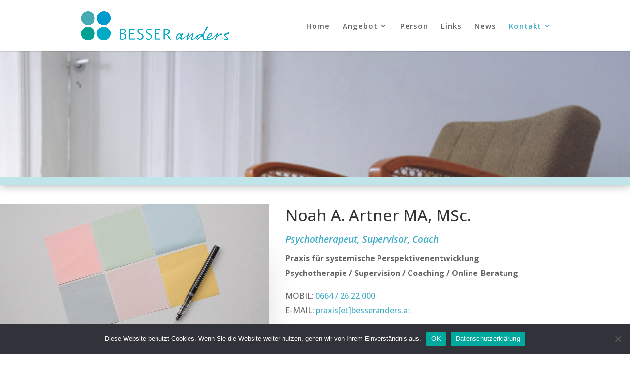

--- FILE ---
content_type: text/css
request_url: https://www.besseranders.at/wp-content/et-cache/478/et-core-unified-deferred-478.min.css?ver=1761497522
body_size: 1101
content:
.et_pb_section_0{border-top-color:#bfe4ea;border-right-color:rgba(0,0,0,0);border-bottom-color:#bfe4ea;border-bottom-width:16px;z-index:10;box-shadow:0px 2px 18px 0px rgba(0,0,0,0.3)}.et_pb_fullwidth_header_0.et_pb_fullwidth_header .header-content h1,.et_pb_fullwidth_header_0.et_pb_fullwidth_header .header-content h2.et_pb_module_header,.et_pb_fullwidth_header_0.et_pb_fullwidth_header .header-content h3.et_pb_module_header,.et_pb_fullwidth_header_0.et_pb_fullwidth_header .header-content h4.et_pb_module_header,.et_pb_fullwidth_header_0.et_pb_fullwidth_header .header-content h5.et_pb_module_header,.et_pb_fullwidth_header_0.et_pb_fullwidth_header .header-content h6.et_pb_module_header{font-family:'Open Sans',Helvetica,Arial,Lucida,sans-serif;font-weight:600;font-size:59px;line-height:1.5em}.et_pb_fullwidth_header_0.et_pb_fullwidth_header .et_pb_header_content_wrapper{font-family:'Open Sans',Helvetica,Arial,Lucida,sans-serif;font-weight:600;font-size:20px;color:#41acc6!important;letter-spacing:0.2px;line-height:1.2em;text-shadow:0.01em 0.01em 0em #ffffff}.et_pb_fullwidth_header_0.et_pb_fullwidth_header .et_pb_fullwidth_header_subhead{font-family:'Lato',Helvetica,Arial,Lucida,sans-serif;font-weight:700;font-size:30px;line-height:1.8em}.et_pb_fullwidth_header.et_pb_fullwidth_header_0{background-image:linear-gradient(220deg,rgba(53,80,160,0.27) 0%,rgba(0,0,0,0) 100%);background-color:rgba(0,0,0,0)}.et_pb_fullwidth_header_0{padding-top:10vw;padding-bottom:10vw}body #page-container .et_pb_section .et_pb_fullwidth_header_0 .et_pb_button_one.et_pb_button{color:#3550a0!important;border-width:10px!important;border-color:rgba(210,159,104,0);border-radius:100px;font-size:16px;font-family:'Lato',Helvetica,Arial,Lucida,sans-serif!important;font-weight:900!important;background-color:#ffffff}body #page-container .et_pb_section .et_pb_fullwidth_header_0 .et_pb_button_one.et_pb_button:hover{color:#3550a0!important;padding-right:2em;padding-left:0.7em;background-image:initial;background-color:rgba(255,255,255,0.8)}body #page-container .et_pb_section .et_pb_fullwidth_header_0 .et_pb_button_one.et_pb_button,body #page-container .et_pb_section .et_pb_fullwidth_header_0 .et_pb_button_one.et_pb_button:hover,body #page-container .et_pb_section .et_pb_fullwidth_header_0 .et_pb_button_two.et_pb_button,body #page-container .et_pb_section .et_pb_fullwidth_header_0 .et_pb_button_two.et_pb_button:hover{padding:0.3em 1em!important}body #page-container .et_pb_section .et_pb_fullwidth_header_0 .et_pb_button_one.et_pb_button:before,body #page-container .et_pb_section .et_pb_fullwidth_header_0 .et_pb_button_one.et_pb_button:after,body #page-container .et_pb_section .et_pb_fullwidth_header_0 .et_pb_button_two.et_pb_button:before,body #page-container .et_pb_section .et_pb_fullwidth_header_0 .et_pb_button_two.et_pb_button:after{display:none!important}body #page-container .et_pb_section .et_pb_fullwidth_header_0 .et_pb_button_two.et_pb_button{color:#ffffff!important;border-width:10px!important;border-color:rgba(210,159,104,0);border-radius:100px;font-size:16px;font-family:'Lato',Helvetica,Arial,Lucida,sans-serif!important;font-weight:900!important;background-color:rgba(255,255,255,0.15)}body #page-container .et_pb_section .et_pb_fullwidth_header_0 .et_pb_button_two.et_pb_button:hover{color:#ffffff!important;padding-right:2em;padding-left:0.7em;background-image:initial;background-color:rgba(255,255,255,0.3)}.et_pb_fullwidth_header_0 .et_pb_button_one.et_pb_button,.et_pb_fullwidth_header_0 .et_pb_button_two.et_pb_button{transition:color 300ms ease 0ms,background-color 300ms ease 0ms}.et_pb_fullwidth_header_0.et_pb_fullwidth_header .et_pb_fullwidth_header_container .header-content{max-width:700px}.et_pb_fullwidth_header_0.et_pb_fullwidth_header .et_pb_fullwidth_header_overlay{background-color:rgba(0,0,0,0)}.et_pb_section_1.et_pb_section{padding-top:3vw;padding-right:0px;padding-bottom:0px;padding-left:0px}.et_pb_row_0,body #page-container .et-db #et-boc .et-l .et_pb_row_0.et_pb_row,body.et_pb_pagebuilder_layout.single #page-container #et-boc .et-l .et_pb_row_0.et_pb_row,body.et_pb_pagebuilder_layout.single.et_full_width_page #page-container #et-boc .et-l .et_pb_row_0.et_pb_row{width:100%;max-width:100%}.et_pb_image_0{background-image:linear-gradient(90deg,#41acc6 80%,rgba(240,242,246,0) 80%);padding-bottom:20%;width:100%;max-width:100%!important;text-align:left;margin-left:0}.et_pb_image_0 .et_pb_image_wrap{box-shadow:0px 80px 80px -30px rgba(0,0,0,0.3)}.et_pb_image_0 .et_pb_image_wrap,.et_pb_image_0 img{width:100%}.et_pb_text_0{line-height:1.9em;font-size:16px;line-height:1.9em;margin-top:0px!important;max-width:900px}.et_pb_text_0 h2{font-family:'Open Sans',Helvetica,Arial,Lucida,sans-serif;font-size:32px;line-height:1.5em}.et_pb_text_0 h3{font-weight:600;font-size:19px;color:#41acc6!important;line-height:1.5em}div.et_pb_section.et_pb_section_2{background-image:linear-gradient(90deg,rgba(240,242,246,0.5) 0%,rgba(255,255,255,0) 100%)!important}.et_pb_section_2.et_pb_section{padding-top:0px;padding-right:0px;padding-bottom:0px;padding-left:0px;margin-bottom:60px}.et_pb_row_1.et_pb_row,.et_pb_row_2.et_pb_row,.et_pb_row_3.et_pb_row{padding-top:0px!important;padding-right:0px!important;padding-bottom:0px!important;padding-left:0px!important;padding-top:0;padding-right:0px;padding-bottom:0;padding-left:0px}.et_pb_text_1,.et_pb_text_3,.et_pb_text_5{line-height:1.8em;font-size:16px;line-height:1.8em;max-width:600px}.et_pb_text_1 h2,.et_pb_text_3 h2,.et_pb_text_5 h2{font-family:'Open Sans',Helvetica,Arial,Lucida,sans-serif;font-size:40px;line-height:1.5em}.et_pb_text_1 h3,.et_pb_text_3 h3,.et_pb_text_5 h3{font-family:'Open Sans',Helvetica,Arial,Lucida,sans-serif;font-weight:700;font-size:20px;color:#41acc6!important;letter-spacing:0.5px;line-height:1.5em}.et_pb_image_1,.et_pb_image_2,.et_pb_image_3{text-align:left;margin-left:0}.et_pb_column_1{padding-top:0vw;padding-bottom:6vw}.et_pb_column_2,.et_pb_column_4,.et_pb_column_6{padding-top:3vw;padding-bottom:3vw}.et_pb_column_3,.et_pb_column_5,.et_pb_column_7{background-color:rgba(191,228,234,0.25);padding-top:3vw;padding-right:20px;padding-bottom:3vw;padding-left:20px}.et_pb_row_0.et_pb_row{padding-top:0px!important;padding-right:12%!important;padding-bottom:0px!important;padding-left:0px!important;margin-bottom:40px!important;margin-left:0px!important;margin-right:auto!important;padding-top:0;padding-right:12%;padding-bottom:0;padding-left:0px}@media only screen and (max-width:980px){.et_pb_section_0{border-top-color:#bfe4ea;border-right-color:rgba(0,0,0,0);border-bottom-color:#bfe4ea;border-bottom-width:16px}.et_pb_fullwidth_header_0.et_pb_fullwidth_header .header-content h1,.et_pb_fullwidth_header_0.et_pb_fullwidth_header .header-content h2.et_pb_module_header,.et_pb_fullwidth_header_0.et_pb_fullwidth_header .header-content h3.et_pb_module_header,.et_pb_fullwidth_header_0.et_pb_fullwidth_header .header-content h4.et_pb_module_header,.et_pb_fullwidth_header_0.et_pb_fullwidth_header .header-content h5.et_pb_module_header,.et_pb_fullwidth_header_0.et_pb_fullwidth_header .header-content h6.et_pb_module_header{font-size:50px}.et_pb_fullwidth_header_0{padding-top:20vw;padding-bottom:20vw}.et_pb_row_0.et_pb_row{padding-right:0%!important;padding-right:0%!important}.et_pb_image_0{padding-bottom:60px;text-align:center;margin-left:auto;margin-right:auto}.et_pb_text_0 h2,.et_pb_text_1 h2,.et_pb_text_3 h2,.et_pb_text_5 h2{font-size:30px}.et_pb_image_1 .et_pb_image_wrap img,.et_pb_image_2 .et_pb_image_wrap img,.et_pb_image_3 .et_pb_image_wrap img{width:auto}.et_pb_column_1{padding-right:10%;padding-left:10%}.et_pb_column_2,.et_pb_column_4,.et_pb_column_6{padding-right:5%;padding-left:5%}}@media only screen and (max-width:767px){.et_pb_section_0{border-top-color:#bfe4ea;border-right-color:rgba(0,0,0,0);border-bottom-color:#bfe4ea;border-bottom-width:16px}.et_pb_fullwidth_header_0.et_pb_fullwidth_header .header-content h1,.et_pb_fullwidth_header_0.et_pb_fullwidth_header .header-content h2.et_pb_module_header,.et_pb_fullwidth_header_0.et_pb_fullwidth_header .header-content h3.et_pb_module_header,.et_pb_fullwidth_header_0.et_pb_fullwidth_header .header-content h4.et_pb_module_header,.et_pb_fullwidth_header_0.et_pb_fullwidth_header .header-content h5.et_pb_module_header,.et_pb_fullwidth_header_0.et_pb_fullwidth_header .header-content h6.et_pb_module_header{font-size:32px}.et_pb_fullwidth_header_0{padding-top:20vw;padding-bottom:20vw}.et_pb_text_0 h2,.et_pb_text_1 h2,.et_pb_text_3 h2,.et_pb_text_5 h2{font-size:24px}.et_pb_image_1 .et_pb_image_wrap img,.et_pb_image_2 .et_pb_image_wrap img,.et_pb_image_3 .et_pb_image_wrap img{width:auto}.et_pb_column_2,.et_pb_column_4,.et_pb_column_6{padding-right:7%;padding-left:7%}}